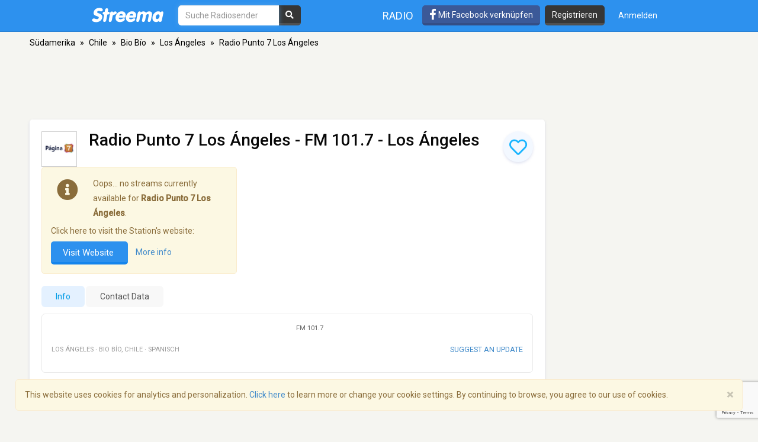

--- FILE ---
content_type: text/html; charset=utf-8
request_url: https://www.google.com/recaptcha/api2/anchor?ar=1&k=6LeCbKwfAAAAAGXbwG-wyQhhz9dxlXuTdtc_oCwI&co=aHR0cHM6Ly9kZS5zdHJlZW1hLmNvbTo0NDM.&hl=en&v=PoyoqOPhxBO7pBk68S4YbpHZ&size=invisible&anchor-ms=20000&execute-ms=30000&cb=vnx7i4iyi0vp
body_size: 48802
content:
<!DOCTYPE HTML><html dir="ltr" lang="en"><head><meta http-equiv="Content-Type" content="text/html; charset=UTF-8">
<meta http-equiv="X-UA-Compatible" content="IE=edge">
<title>reCAPTCHA</title>
<style type="text/css">
/* cyrillic-ext */
@font-face {
  font-family: 'Roboto';
  font-style: normal;
  font-weight: 400;
  font-stretch: 100%;
  src: url(//fonts.gstatic.com/s/roboto/v48/KFO7CnqEu92Fr1ME7kSn66aGLdTylUAMa3GUBHMdazTgWw.woff2) format('woff2');
  unicode-range: U+0460-052F, U+1C80-1C8A, U+20B4, U+2DE0-2DFF, U+A640-A69F, U+FE2E-FE2F;
}
/* cyrillic */
@font-face {
  font-family: 'Roboto';
  font-style: normal;
  font-weight: 400;
  font-stretch: 100%;
  src: url(//fonts.gstatic.com/s/roboto/v48/KFO7CnqEu92Fr1ME7kSn66aGLdTylUAMa3iUBHMdazTgWw.woff2) format('woff2');
  unicode-range: U+0301, U+0400-045F, U+0490-0491, U+04B0-04B1, U+2116;
}
/* greek-ext */
@font-face {
  font-family: 'Roboto';
  font-style: normal;
  font-weight: 400;
  font-stretch: 100%;
  src: url(//fonts.gstatic.com/s/roboto/v48/KFO7CnqEu92Fr1ME7kSn66aGLdTylUAMa3CUBHMdazTgWw.woff2) format('woff2');
  unicode-range: U+1F00-1FFF;
}
/* greek */
@font-face {
  font-family: 'Roboto';
  font-style: normal;
  font-weight: 400;
  font-stretch: 100%;
  src: url(//fonts.gstatic.com/s/roboto/v48/KFO7CnqEu92Fr1ME7kSn66aGLdTylUAMa3-UBHMdazTgWw.woff2) format('woff2');
  unicode-range: U+0370-0377, U+037A-037F, U+0384-038A, U+038C, U+038E-03A1, U+03A3-03FF;
}
/* math */
@font-face {
  font-family: 'Roboto';
  font-style: normal;
  font-weight: 400;
  font-stretch: 100%;
  src: url(//fonts.gstatic.com/s/roboto/v48/KFO7CnqEu92Fr1ME7kSn66aGLdTylUAMawCUBHMdazTgWw.woff2) format('woff2');
  unicode-range: U+0302-0303, U+0305, U+0307-0308, U+0310, U+0312, U+0315, U+031A, U+0326-0327, U+032C, U+032F-0330, U+0332-0333, U+0338, U+033A, U+0346, U+034D, U+0391-03A1, U+03A3-03A9, U+03B1-03C9, U+03D1, U+03D5-03D6, U+03F0-03F1, U+03F4-03F5, U+2016-2017, U+2034-2038, U+203C, U+2040, U+2043, U+2047, U+2050, U+2057, U+205F, U+2070-2071, U+2074-208E, U+2090-209C, U+20D0-20DC, U+20E1, U+20E5-20EF, U+2100-2112, U+2114-2115, U+2117-2121, U+2123-214F, U+2190, U+2192, U+2194-21AE, U+21B0-21E5, U+21F1-21F2, U+21F4-2211, U+2213-2214, U+2216-22FF, U+2308-230B, U+2310, U+2319, U+231C-2321, U+2336-237A, U+237C, U+2395, U+239B-23B7, U+23D0, U+23DC-23E1, U+2474-2475, U+25AF, U+25B3, U+25B7, U+25BD, U+25C1, U+25CA, U+25CC, U+25FB, U+266D-266F, U+27C0-27FF, U+2900-2AFF, U+2B0E-2B11, U+2B30-2B4C, U+2BFE, U+3030, U+FF5B, U+FF5D, U+1D400-1D7FF, U+1EE00-1EEFF;
}
/* symbols */
@font-face {
  font-family: 'Roboto';
  font-style: normal;
  font-weight: 400;
  font-stretch: 100%;
  src: url(//fonts.gstatic.com/s/roboto/v48/KFO7CnqEu92Fr1ME7kSn66aGLdTylUAMaxKUBHMdazTgWw.woff2) format('woff2');
  unicode-range: U+0001-000C, U+000E-001F, U+007F-009F, U+20DD-20E0, U+20E2-20E4, U+2150-218F, U+2190, U+2192, U+2194-2199, U+21AF, U+21E6-21F0, U+21F3, U+2218-2219, U+2299, U+22C4-22C6, U+2300-243F, U+2440-244A, U+2460-24FF, U+25A0-27BF, U+2800-28FF, U+2921-2922, U+2981, U+29BF, U+29EB, U+2B00-2BFF, U+4DC0-4DFF, U+FFF9-FFFB, U+10140-1018E, U+10190-1019C, U+101A0, U+101D0-101FD, U+102E0-102FB, U+10E60-10E7E, U+1D2C0-1D2D3, U+1D2E0-1D37F, U+1F000-1F0FF, U+1F100-1F1AD, U+1F1E6-1F1FF, U+1F30D-1F30F, U+1F315, U+1F31C, U+1F31E, U+1F320-1F32C, U+1F336, U+1F378, U+1F37D, U+1F382, U+1F393-1F39F, U+1F3A7-1F3A8, U+1F3AC-1F3AF, U+1F3C2, U+1F3C4-1F3C6, U+1F3CA-1F3CE, U+1F3D4-1F3E0, U+1F3ED, U+1F3F1-1F3F3, U+1F3F5-1F3F7, U+1F408, U+1F415, U+1F41F, U+1F426, U+1F43F, U+1F441-1F442, U+1F444, U+1F446-1F449, U+1F44C-1F44E, U+1F453, U+1F46A, U+1F47D, U+1F4A3, U+1F4B0, U+1F4B3, U+1F4B9, U+1F4BB, U+1F4BF, U+1F4C8-1F4CB, U+1F4D6, U+1F4DA, U+1F4DF, U+1F4E3-1F4E6, U+1F4EA-1F4ED, U+1F4F7, U+1F4F9-1F4FB, U+1F4FD-1F4FE, U+1F503, U+1F507-1F50B, U+1F50D, U+1F512-1F513, U+1F53E-1F54A, U+1F54F-1F5FA, U+1F610, U+1F650-1F67F, U+1F687, U+1F68D, U+1F691, U+1F694, U+1F698, U+1F6AD, U+1F6B2, U+1F6B9-1F6BA, U+1F6BC, U+1F6C6-1F6CF, U+1F6D3-1F6D7, U+1F6E0-1F6EA, U+1F6F0-1F6F3, U+1F6F7-1F6FC, U+1F700-1F7FF, U+1F800-1F80B, U+1F810-1F847, U+1F850-1F859, U+1F860-1F887, U+1F890-1F8AD, U+1F8B0-1F8BB, U+1F8C0-1F8C1, U+1F900-1F90B, U+1F93B, U+1F946, U+1F984, U+1F996, U+1F9E9, U+1FA00-1FA6F, U+1FA70-1FA7C, U+1FA80-1FA89, U+1FA8F-1FAC6, U+1FACE-1FADC, U+1FADF-1FAE9, U+1FAF0-1FAF8, U+1FB00-1FBFF;
}
/* vietnamese */
@font-face {
  font-family: 'Roboto';
  font-style: normal;
  font-weight: 400;
  font-stretch: 100%;
  src: url(//fonts.gstatic.com/s/roboto/v48/KFO7CnqEu92Fr1ME7kSn66aGLdTylUAMa3OUBHMdazTgWw.woff2) format('woff2');
  unicode-range: U+0102-0103, U+0110-0111, U+0128-0129, U+0168-0169, U+01A0-01A1, U+01AF-01B0, U+0300-0301, U+0303-0304, U+0308-0309, U+0323, U+0329, U+1EA0-1EF9, U+20AB;
}
/* latin-ext */
@font-face {
  font-family: 'Roboto';
  font-style: normal;
  font-weight: 400;
  font-stretch: 100%;
  src: url(//fonts.gstatic.com/s/roboto/v48/KFO7CnqEu92Fr1ME7kSn66aGLdTylUAMa3KUBHMdazTgWw.woff2) format('woff2');
  unicode-range: U+0100-02BA, U+02BD-02C5, U+02C7-02CC, U+02CE-02D7, U+02DD-02FF, U+0304, U+0308, U+0329, U+1D00-1DBF, U+1E00-1E9F, U+1EF2-1EFF, U+2020, U+20A0-20AB, U+20AD-20C0, U+2113, U+2C60-2C7F, U+A720-A7FF;
}
/* latin */
@font-face {
  font-family: 'Roboto';
  font-style: normal;
  font-weight: 400;
  font-stretch: 100%;
  src: url(//fonts.gstatic.com/s/roboto/v48/KFO7CnqEu92Fr1ME7kSn66aGLdTylUAMa3yUBHMdazQ.woff2) format('woff2');
  unicode-range: U+0000-00FF, U+0131, U+0152-0153, U+02BB-02BC, U+02C6, U+02DA, U+02DC, U+0304, U+0308, U+0329, U+2000-206F, U+20AC, U+2122, U+2191, U+2193, U+2212, U+2215, U+FEFF, U+FFFD;
}
/* cyrillic-ext */
@font-face {
  font-family: 'Roboto';
  font-style: normal;
  font-weight: 500;
  font-stretch: 100%;
  src: url(//fonts.gstatic.com/s/roboto/v48/KFO7CnqEu92Fr1ME7kSn66aGLdTylUAMa3GUBHMdazTgWw.woff2) format('woff2');
  unicode-range: U+0460-052F, U+1C80-1C8A, U+20B4, U+2DE0-2DFF, U+A640-A69F, U+FE2E-FE2F;
}
/* cyrillic */
@font-face {
  font-family: 'Roboto';
  font-style: normal;
  font-weight: 500;
  font-stretch: 100%;
  src: url(//fonts.gstatic.com/s/roboto/v48/KFO7CnqEu92Fr1ME7kSn66aGLdTylUAMa3iUBHMdazTgWw.woff2) format('woff2');
  unicode-range: U+0301, U+0400-045F, U+0490-0491, U+04B0-04B1, U+2116;
}
/* greek-ext */
@font-face {
  font-family: 'Roboto';
  font-style: normal;
  font-weight: 500;
  font-stretch: 100%;
  src: url(//fonts.gstatic.com/s/roboto/v48/KFO7CnqEu92Fr1ME7kSn66aGLdTylUAMa3CUBHMdazTgWw.woff2) format('woff2');
  unicode-range: U+1F00-1FFF;
}
/* greek */
@font-face {
  font-family: 'Roboto';
  font-style: normal;
  font-weight: 500;
  font-stretch: 100%;
  src: url(//fonts.gstatic.com/s/roboto/v48/KFO7CnqEu92Fr1ME7kSn66aGLdTylUAMa3-UBHMdazTgWw.woff2) format('woff2');
  unicode-range: U+0370-0377, U+037A-037F, U+0384-038A, U+038C, U+038E-03A1, U+03A3-03FF;
}
/* math */
@font-face {
  font-family: 'Roboto';
  font-style: normal;
  font-weight: 500;
  font-stretch: 100%;
  src: url(//fonts.gstatic.com/s/roboto/v48/KFO7CnqEu92Fr1ME7kSn66aGLdTylUAMawCUBHMdazTgWw.woff2) format('woff2');
  unicode-range: U+0302-0303, U+0305, U+0307-0308, U+0310, U+0312, U+0315, U+031A, U+0326-0327, U+032C, U+032F-0330, U+0332-0333, U+0338, U+033A, U+0346, U+034D, U+0391-03A1, U+03A3-03A9, U+03B1-03C9, U+03D1, U+03D5-03D6, U+03F0-03F1, U+03F4-03F5, U+2016-2017, U+2034-2038, U+203C, U+2040, U+2043, U+2047, U+2050, U+2057, U+205F, U+2070-2071, U+2074-208E, U+2090-209C, U+20D0-20DC, U+20E1, U+20E5-20EF, U+2100-2112, U+2114-2115, U+2117-2121, U+2123-214F, U+2190, U+2192, U+2194-21AE, U+21B0-21E5, U+21F1-21F2, U+21F4-2211, U+2213-2214, U+2216-22FF, U+2308-230B, U+2310, U+2319, U+231C-2321, U+2336-237A, U+237C, U+2395, U+239B-23B7, U+23D0, U+23DC-23E1, U+2474-2475, U+25AF, U+25B3, U+25B7, U+25BD, U+25C1, U+25CA, U+25CC, U+25FB, U+266D-266F, U+27C0-27FF, U+2900-2AFF, U+2B0E-2B11, U+2B30-2B4C, U+2BFE, U+3030, U+FF5B, U+FF5D, U+1D400-1D7FF, U+1EE00-1EEFF;
}
/* symbols */
@font-face {
  font-family: 'Roboto';
  font-style: normal;
  font-weight: 500;
  font-stretch: 100%;
  src: url(//fonts.gstatic.com/s/roboto/v48/KFO7CnqEu92Fr1ME7kSn66aGLdTylUAMaxKUBHMdazTgWw.woff2) format('woff2');
  unicode-range: U+0001-000C, U+000E-001F, U+007F-009F, U+20DD-20E0, U+20E2-20E4, U+2150-218F, U+2190, U+2192, U+2194-2199, U+21AF, U+21E6-21F0, U+21F3, U+2218-2219, U+2299, U+22C4-22C6, U+2300-243F, U+2440-244A, U+2460-24FF, U+25A0-27BF, U+2800-28FF, U+2921-2922, U+2981, U+29BF, U+29EB, U+2B00-2BFF, U+4DC0-4DFF, U+FFF9-FFFB, U+10140-1018E, U+10190-1019C, U+101A0, U+101D0-101FD, U+102E0-102FB, U+10E60-10E7E, U+1D2C0-1D2D3, U+1D2E0-1D37F, U+1F000-1F0FF, U+1F100-1F1AD, U+1F1E6-1F1FF, U+1F30D-1F30F, U+1F315, U+1F31C, U+1F31E, U+1F320-1F32C, U+1F336, U+1F378, U+1F37D, U+1F382, U+1F393-1F39F, U+1F3A7-1F3A8, U+1F3AC-1F3AF, U+1F3C2, U+1F3C4-1F3C6, U+1F3CA-1F3CE, U+1F3D4-1F3E0, U+1F3ED, U+1F3F1-1F3F3, U+1F3F5-1F3F7, U+1F408, U+1F415, U+1F41F, U+1F426, U+1F43F, U+1F441-1F442, U+1F444, U+1F446-1F449, U+1F44C-1F44E, U+1F453, U+1F46A, U+1F47D, U+1F4A3, U+1F4B0, U+1F4B3, U+1F4B9, U+1F4BB, U+1F4BF, U+1F4C8-1F4CB, U+1F4D6, U+1F4DA, U+1F4DF, U+1F4E3-1F4E6, U+1F4EA-1F4ED, U+1F4F7, U+1F4F9-1F4FB, U+1F4FD-1F4FE, U+1F503, U+1F507-1F50B, U+1F50D, U+1F512-1F513, U+1F53E-1F54A, U+1F54F-1F5FA, U+1F610, U+1F650-1F67F, U+1F687, U+1F68D, U+1F691, U+1F694, U+1F698, U+1F6AD, U+1F6B2, U+1F6B9-1F6BA, U+1F6BC, U+1F6C6-1F6CF, U+1F6D3-1F6D7, U+1F6E0-1F6EA, U+1F6F0-1F6F3, U+1F6F7-1F6FC, U+1F700-1F7FF, U+1F800-1F80B, U+1F810-1F847, U+1F850-1F859, U+1F860-1F887, U+1F890-1F8AD, U+1F8B0-1F8BB, U+1F8C0-1F8C1, U+1F900-1F90B, U+1F93B, U+1F946, U+1F984, U+1F996, U+1F9E9, U+1FA00-1FA6F, U+1FA70-1FA7C, U+1FA80-1FA89, U+1FA8F-1FAC6, U+1FACE-1FADC, U+1FADF-1FAE9, U+1FAF0-1FAF8, U+1FB00-1FBFF;
}
/* vietnamese */
@font-face {
  font-family: 'Roboto';
  font-style: normal;
  font-weight: 500;
  font-stretch: 100%;
  src: url(//fonts.gstatic.com/s/roboto/v48/KFO7CnqEu92Fr1ME7kSn66aGLdTylUAMa3OUBHMdazTgWw.woff2) format('woff2');
  unicode-range: U+0102-0103, U+0110-0111, U+0128-0129, U+0168-0169, U+01A0-01A1, U+01AF-01B0, U+0300-0301, U+0303-0304, U+0308-0309, U+0323, U+0329, U+1EA0-1EF9, U+20AB;
}
/* latin-ext */
@font-face {
  font-family: 'Roboto';
  font-style: normal;
  font-weight: 500;
  font-stretch: 100%;
  src: url(//fonts.gstatic.com/s/roboto/v48/KFO7CnqEu92Fr1ME7kSn66aGLdTylUAMa3KUBHMdazTgWw.woff2) format('woff2');
  unicode-range: U+0100-02BA, U+02BD-02C5, U+02C7-02CC, U+02CE-02D7, U+02DD-02FF, U+0304, U+0308, U+0329, U+1D00-1DBF, U+1E00-1E9F, U+1EF2-1EFF, U+2020, U+20A0-20AB, U+20AD-20C0, U+2113, U+2C60-2C7F, U+A720-A7FF;
}
/* latin */
@font-face {
  font-family: 'Roboto';
  font-style: normal;
  font-weight: 500;
  font-stretch: 100%;
  src: url(//fonts.gstatic.com/s/roboto/v48/KFO7CnqEu92Fr1ME7kSn66aGLdTylUAMa3yUBHMdazQ.woff2) format('woff2');
  unicode-range: U+0000-00FF, U+0131, U+0152-0153, U+02BB-02BC, U+02C6, U+02DA, U+02DC, U+0304, U+0308, U+0329, U+2000-206F, U+20AC, U+2122, U+2191, U+2193, U+2212, U+2215, U+FEFF, U+FFFD;
}
/* cyrillic-ext */
@font-face {
  font-family: 'Roboto';
  font-style: normal;
  font-weight: 900;
  font-stretch: 100%;
  src: url(//fonts.gstatic.com/s/roboto/v48/KFO7CnqEu92Fr1ME7kSn66aGLdTylUAMa3GUBHMdazTgWw.woff2) format('woff2');
  unicode-range: U+0460-052F, U+1C80-1C8A, U+20B4, U+2DE0-2DFF, U+A640-A69F, U+FE2E-FE2F;
}
/* cyrillic */
@font-face {
  font-family: 'Roboto';
  font-style: normal;
  font-weight: 900;
  font-stretch: 100%;
  src: url(//fonts.gstatic.com/s/roboto/v48/KFO7CnqEu92Fr1ME7kSn66aGLdTylUAMa3iUBHMdazTgWw.woff2) format('woff2');
  unicode-range: U+0301, U+0400-045F, U+0490-0491, U+04B0-04B1, U+2116;
}
/* greek-ext */
@font-face {
  font-family: 'Roboto';
  font-style: normal;
  font-weight: 900;
  font-stretch: 100%;
  src: url(//fonts.gstatic.com/s/roboto/v48/KFO7CnqEu92Fr1ME7kSn66aGLdTylUAMa3CUBHMdazTgWw.woff2) format('woff2');
  unicode-range: U+1F00-1FFF;
}
/* greek */
@font-face {
  font-family: 'Roboto';
  font-style: normal;
  font-weight: 900;
  font-stretch: 100%;
  src: url(//fonts.gstatic.com/s/roboto/v48/KFO7CnqEu92Fr1ME7kSn66aGLdTylUAMa3-UBHMdazTgWw.woff2) format('woff2');
  unicode-range: U+0370-0377, U+037A-037F, U+0384-038A, U+038C, U+038E-03A1, U+03A3-03FF;
}
/* math */
@font-face {
  font-family: 'Roboto';
  font-style: normal;
  font-weight: 900;
  font-stretch: 100%;
  src: url(//fonts.gstatic.com/s/roboto/v48/KFO7CnqEu92Fr1ME7kSn66aGLdTylUAMawCUBHMdazTgWw.woff2) format('woff2');
  unicode-range: U+0302-0303, U+0305, U+0307-0308, U+0310, U+0312, U+0315, U+031A, U+0326-0327, U+032C, U+032F-0330, U+0332-0333, U+0338, U+033A, U+0346, U+034D, U+0391-03A1, U+03A3-03A9, U+03B1-03C9, U+03D1, U+03D5-03D6, U+03F0-03F1, U+03F4-03F5, U+2016-2017, U+2034-2038, U+203C, U+2040, U+2043, U+2047, U+2050, U+2057, U+205F, U+2070-2071, U+2074-208E, U+2090-209C, U+20D0-20DC, U+20E1, U+20E5-20EF, U+2100-2112, U+2114-2115, U+2117-2121, U+2123-214F, U+2190, U+2192, U+2194-21AE, U+21B0-21E5, U+21F1-21F2, U+21F4-2211, U+2213-2214, U+2216-22FF, U+2308-230B, U+2310, U+2319, U+231C-2321, U+2336-237A, U+237C, U+2395, U+239B-23B7, U+23D0, U+23DC-23E1, U+2474-2475, U+25AF, U+25B3, U+25B7, U+25BD, U+25C1, U+25CA, U+25CC, U+25FB, U+266D-266F, U+27C0-27FF, U+2900-2AFF, U+2B0E-2B11, U+2B30-2B4C, U+2BFE, U+3030, U+FF5B, U+FF5D, U+1D400-1D7FF, U+1EE00-1EEFF;
}
/* symbols */
@font-face {
  font-family: 'Roboto';
  font-style: normal;
  font-weight: 900;
  font-stretch: 100%;
  src: url(//fonts.gstatic.com/s/roboto/v48/KFO7CnqEu92Fr1ME7kSn66aGLdTylUAMaxKUBHMdazTgWw.woff2) format('woff2');
  unicode-range: U+0001-000C, U+000E-001F, U+007F-009F, U+20DD-20E0, U+20E2-20E4, U+2150-218F, U+2190, U+2192, U+2194-2199, U+21AF, U+21E6-21F0, U+21F3, U+2218-2219, U+2299, U+22C4-22C6, U+2300-243F, U+2440-244A, U+2460-24FF, U+25A0-27BF, U+2800-28FF, U+2921-2922, U+2981, U+29BF, U+29EB, U+2B00-2BFF, U+4DC0-4DFF, U+FFF9-FFFB, U+10140-1018E, U+10190-1019C, U+101A0, U+101D0-101FD, U+102E0-102FB, U+10E60-10E7E, U+1D2C0-1D2D3, U+1D2E0-1D37F, U+1F000-1F0FF, U+1F100-1F1AD, U+1F1E6-1F1FF, U+1F30D-1F30F, U+1F315, U+1F31C, U+1F31E, U+1F320-1F32C, U+1F336, U+1F378, U+1F37D, U+1F382, U+1F393-1F39F, U+1F3A7-1F3A8, U+1F3AC-1F3AF, U+1F3C2, U+1F3C4-1F3C6, U+1F3CA-1F3CE, U+1F3D4-1F3E0, U+1F3ED, U+1F3F1-1F3F3, U+1F3F5-1F3F7, U+1F408, U+1F415, U+1F41F, U+1F426, U+1F43F, U+1F441-1F442, U+1F444, U+1F446-1F449, U+1F44C-1F44E, U+1F453, U+1F46A, U+1F47D, U+1F4A3, U+1F4B0, U+1F4B3, U+1F4B9, U+1F4BB, U+1F4BF, U+1F4C8-1F4CB, U+1F4D6, U+1F4DA, U+1F4DF, U+1F4E3-1F4E6, U+1F4EA-1F4ED, U+1F4F7, U+1F4F9-1F4FB, U+1F4FD-1F4FE, U+1F503, U+1F507-1F50B, U+1F50D, U+1F512-1F513, U+1F53E-1F54A, U+1F54F-1F5FA, U+1F610, U+1F650-1F67F, U+1F687, U+1F68D, U+1F691, U+1F694, U+1F698, U+1F6AD, U+1F6B2, U+1F6B9-1F6BA, U+1F6BC, U+1F6C6-1F6CF, U+1F6D3-1F6D7, U+1F6E0-1F6EA, U+1F6F0-1F6F3, U+1F6F7-1F6FC, U+1F700-1F7FF, U+1F800-1F80B, U+1F810-1F847, U+1F850-1F859, U+1F860-1F887, U+1F890-1F8AD, U+1F8B0-1F8BB, U+1F8C0-1F8C1, U+1F900-1F90B, U+1F93B, U+1F946, U+1F984, U+1F996, U+1F9E9, U+1FA00-1FA6F, U+1FA70-1FA7C, U+1FA80-1FA89, U+1FA8F-1FAC6, U+1FACE-1FADC, U+1FADF-1FAE9, U+1FAF0-1FAF8, U+1FB00-1FBFF;
}
/* vietnamese */
@font-face {
  font-family: 'Roboto';
  font-style: normal;
  font-weight: 900;
  font-stretch: 100%;
  src: url(//fonts.gstatic.com/s/roboto/v48/KFO7CnqEu92Fr1ME7kSn66aGLdTylUAMa3OUBHMdazTgWw.woff2) format('woff2');
  unicode-range: U+0102-0103, U+0110-0111, U+0128-0129, U+0168-0169, U+01A0-01A1, U+01AF-01B0, U+0300-0301, U+0303-0304, U+0308-0309, U+0323, U+0329, U+1EA0-1EF9, U+20AB;
}
/* latin-ext */
@font-face {
  font-family: 'Roboto';
  font-style: normal;
  font-weight: 900;
  font-stretch: 100%;
  src: url(//fonts.gstatic.com/s/roboto/v48/KFO7CnqEu92Fr1ME7kSn66aGLdTylUAMa3KUBHMdazTgWw.woff2) format('woff2');
  unicode-range: U+0100-02BA, U+02BD-02C5, U+02C7-02CC, U+02CE-02D7, U+02DD-02FF, U+0304, U+0308, U+0329, U+1D00-1DBF, U+1E00-1E9F, U+1EF2-1EFF, U+2020, U+20A0-20AB, U+20AD-20C0, U+2113, U+2C60-2C7F, U+A720-A7FF;
}
/* latin */
@font-face {
  font-family: 'Roboto';
  font-style: normal;
  font-weight: 900;
  font-stretch: 100%;
  src: url(//fonts.gstatic.com/s/roboto/v48/KFO7CnqEu92Fr1ME7kSn66aGLdTylUAMa3yUBHMdazQ.woff2) format('woff2');
  unicode-range: U+0000-00FF, U+0131, U+0152-0153, U+02BB-02BC, U+02C6, U+02DA, U+02DC, U+0304, U+0308, U+0329, U+2000-206F, U+20AC, U+2122, U+2191, U+2193, U+2212, U+2215, U+FEFF, U+FFFD;
}

</style>
<link rel="stylesheet" type="text/css" href="https://www.gstatic.com/recaptcha/releases/PoyoqOPhxBO7pBk68S4YbpHZ/styles__ltr.css">
<script nonce="xE1tqP9WBrJ1SMbgQRvBjw" type="text/javascript">window['__recaptcha_api'] = 'https://www.google.com/recaptcha/api2/';</script>
<script type="text/javascript" src="https://www.gstatic.com/recaptcha/releases/PoyoqOPhxBO7pBk68S4YbpHZ/recaptcha__en.js" nonce="xE1tqP9WBrJ1SMbgQRvBjw">
      
    </script></head>
<body><div id="rc-anchor-alert" class="rc-anchor-alert"></div>
<input type="hidden" id="recaptcha-token" value="[base64]">
<script type="text/javascript" nonce="xE1tqP9WBrJ1SMbgQRvBjw">
      recaptcha.anchor.Main.init("[\x22ainput\x22,[\x22bgdata\x22,\x22\x22,\[base64]/[base64]/[base64]/bmV3IHJbeF0oY1swXSk6RT09Mj9uZXcgclt4XShjWzBdLGNbMV0pOkU9PTM/bmV3IHJbeF0oY1swXSxjWzFdLGNbMl0pOkU9PTQ/[base64]/[base64]/[base64]/[base64]/[base64]/[base64]/[base64]/[base64]\x22,\[base64]\\u003d\x22,\x22QylxwrFaw5NUAsKVasKAdTguIAHDksKYZhkhwp8Rw6VhAsORXlAYwonDoy5Ow7vCtVpKwq/CpMKxahNSa3kCKwsbwpzDpMODwoJYwrzDnEjDn8KsAMKzNl3DqcKqZMKewr3CrAPCocOpTcKoQl7CtyDDpMOBKjPClBTDl8KJW8KQA0shRnJXKFPCtMKTw5sJwoFiMDd1w6fCj8Kow6LDs8K+w6bCpjEtHMOfIQnDuhhZw4/CoMOrUsONwrPDpxDDgcKvwpBmEcKewpPDscOpaxwMZcKtw5vConc/c1xkw7DDtsKOw4Mwby3Cv8KRw7fDuMK4wpTClC8Iw4xcw67Dkx/DiMO4bEhxOmE7w7VaccKBw4VqcH/DvcKMwonDt1A7EcKKJsKfw7Udw6Z3CcKcF17DiBMRYcOAw6h0wo0Tc214wpM3f03CojrDs8KCw5VyOMK5enTDpcOyw4PCtS/[base64]/[base64]/DqcKZOUVFQsOjOMKNwrDCqD/ChAkVKnNCwp3ChUXDmFbDnX5GPwVAw6bCq1HDocOkw7oxw5pZdWd6w4EWDW1PIMORw50ew6EBw6Nhwq7DvMKbw7LDqgbDsAXDhsKWZExLXnLCo8OSwr/CunDDhzNcdyjDj8O7ZMOiw7JsT8Kqw6vDoMKEFMKrcMOiwoo2w4x4w6lcwqPCgmHCllolXsKRw5NYw5gJJG5vwpwswqDDssK+w6PDplF6bMKhw4fCqWFrwq7Do8O5aMORUnXCry/DjCvCm8KbTk/DtsOYaMORw6BVTQIVahHDr8O6fi7DmnYoPDtVJUzCoUnDvcKxEsOEHMKTW0LDhijCgDHDvEtPwpgtWcOGY8OvwqzCnkUuV3jCq8KEKCVRw6huwqoYw6UgTiEuwqwpOW/[base64]/I8KOTzPDqsOuUcKOwpUrwp3DvRnDlSBzEiceDlfDpcOMI3nDv8OnDMK0E0luGcK4w5xJbsKaw5V2w7/Djz/DmcK0Z0/CtTDDlAHDnMKGw5dRUcOXwp/[base64]/[base64]/Ck8Oyw6zCj8OYw7bCi1zDjcKEw7BQND3ClQvCkcKCdcOuw4DDmX4Cw43DnzYtwpbDmVTCqikhXMO/wqIcw7YTw7fCt8Ovw5jCmW54WQ7DncO8aGlRYMKJw4NlHyvCusOJwqPDqDVVw7Y+QX0TwpAuw5TCpsOfwrk/[base64]/ChilCw7bDli80w5fCiR/[base64]/[base64]/Cv8K0w63CmsOfDsO8F8KnJwJtQT7CisKzEjzDncKHw4/[base64]/Clx3DpMKvw5vCk8OPDsOQwqUDZMK9ecKYOsK5LcOPw70+w5wzw7TDj8KcwpBpOcKEw4bDmChMesKFw6R/woYow5p9w49vTMKoB8O1H8KvAzkMUzFAVQvDtl/[base64]/DmivDrQrDmMKaKX9dw5XDkcOAwrrCoAbCvsK4WsO7w6tHwqAyUzZxXsKAw63Dn8KswrLChcK3PsOSbgzCnyF/[base64]/CmAgSwpNHecK+wpvDgsKow4TCjSI0wp4ENMKRwrDCksOKdX00wqMsN8KwIsK7w7wEVD/DgVkMw7TCi8KfUHQUQHjCkMKUOMOgwofDj8KcFMKew4ciO8OBUg3Dn1XDmcK+SMOew73CgcOcwpxycXkMw7l1bDHDj8OQwr1lOQzDgxTCsMKDwo5lWT0gw4jCvCMrwoA6BALDgsOXwprCs2xKw5NOwp/CohLDggN5w5nDpDDDmMKrw6cSVMKWwo3Dp2rDik/ClsKiwpgEVUE6w5c6w7QKbcOUWsOcwrbCh1nClmHCpMKpcghWc8KhwpLCrMOWwq7DhcKceSoaVVrClTbDrcKnYHYNesOxasOzw4fDpMObM8Kdw6BXYMKJw71aFsOHw7LDhgphw7nDnMK3YcOdw4cewqB6w7vCm8OuDcK9wq9Hw4/[base64]/DiGTCrjhfwqPDuMOvw687w53DqC5Ow6DCjMKiSMOwPSUVClUlw5DDvRDCmFVrThzDn8OPVcKcw5I1w4RxEcK7wpTDsxrDpT98w74vQcOvesKqwp/[base64]/[base64]/CkcKmOMOlLxvCrMKnwqdjbArCjsK0Vm17wqIxd8OBw4pjw4/CnFnDlwnChznDn8OoO8Kwwp7DoDzCj8KFwpnDoW9TbcK2J8K5w4fDsUfDmcKGesOKw5fChMOmO0Npw4/CgibDmUnDu2pJBcKkdnRuHsKJw5jCq8KEbEbCoCLDngHCg8KFw5MuwrwXe8Ojw5TDs8Oow4glw4RHJ8OUNGx3wqoLVlzDhcKGCcOiwoTCtSQJQTXDhhjDhMKsw7LChsOvwpTDsBgAw5/DvkTCh8K3w6MRwqLCnxJKV8KZCcKyw6XDvsOALwvCtFBZw5bCs8OZwqhVw4TDqFzDp8KVdx81LDcAVikWXcKjwpLCnH1NdMOZw6U+RMKwb07DvsO8wpnDncONwqJNQVkOESkTc003c8Oaw6R9Oh/DlcKCOMOaw6cEdlnDvyHCrnDCscKEwqXDn35BVE8Gw5tsNDbDiCduwoc6RMKAw5fDgWLClMOWw4NPwrDCm8KHQsK2YWHCgMOQw5bDh8OycMOfw6LCucKBwoQVwoIUwp5Dwq3ClcOew7QjwqnDtMOYw4nCjAEZOsOiRsKjcm/[base64]/w67DkMOPTWTCn8K0PkogAsKiJwHCgx3DsMOHTD7CpgVpLcKBw73Dm8K8aMO0wpzCrSx9wq0wwpZpEnvCvsODNcK3wpsMIW5GLC1CDMOfAyphViLDoxtHAB5RwrHCrwnCrsOOw5fDgMOsw74eLh/[base64]/DnjvCpsOsFcK/w4Y2LUUIwqvCuEttT1vCkwkBFUMWw6wiw4PDp8Oxw5NSDDM1GA0Ewq3DkB3CsWQ1PcKODjfDpMO4QxPCoDvDt8KfXjxeYMKaw7TCnkMvw5rCs8O/[base64]/[base64]/ChsOOwpTDn11tUUTCj8O3w6vCrMOywpnDuw5IwpbDtcOQwpJKw5xyw7ZWEHcpwpzDrcKULCjCgMOXWB3DjnTDjMOKH2xAwpgJw4sbwpR9w43CgFhUwocYcsKtw64qw6DDkVhGHsOlwqzDtMK/P8KwUlcodXBEdxTCoMK8YsOVG8Kpw58JTsKzAcOLfMObNsKRwqnDogbDvzovTlnDtMOFVxrDgsO1wobChMOwdBHDrcO1WAVaVHHDoXlHwrDCkMK1aMOfeMODw6LDqCPCsW5Dw4LDmsK2JgfDm1kgQyXCk1tQBTJTcWXCp3ICwrwqwq8/WTMCwoV2OMKTQ8KuJsKJwpPCkcKTw7zCvXjCtW1Kw6lywq8VDAjDhw/Cj0VyNcKzw4RxQHXCjMKOV8KYOMOSW8OrNsORw7/[base64]/DocOwRB1Xw6fCiFfCjj/[base64]/DsGl/w6YNH8OnbGvDhiNQw4Juemt3wojCsmdZA8KhTsKMIMKhS8KWex/CkQTDm8OiEsKEPCnCh0PChsKuUcOnwqRNX8KODsKKw7fDo8KjwrIVNMKTwoXCpz/CtMOdwovDr8OkAUwmEwLDo0LDuzAgKMKVFCPCt8Khw607aglTw4bCqsOzSzzDoSVWw7jCtQkCVsK8bsKCw6htwoZGcwgIwpHCoyXCmcK4DWoVXRwBO0HCtcOWVCTDuTjCiWMWWMOww73CqcKDKiNmwpw/wqLCsTYZc2rCoRAHwqNBwrQjVG4iK8OWwqHCvcKLwr8tw7rDt8Kudy3Du8ONwpxdwobCv1LCh8ONOibCmcO1w5Now7oAwr7CocKpw4U5w7fCsk/[base64]/[base64]/DrcKLwo0Yw6LCq8K/wqPDrEcrw7zCnsOfIMO1G8OCBcOAQMONwrBVwrHCvMOuw7nCoMO4w7PDi8OIecKHw49+w5BwIMOJw6MgwoHDiB83T04Sw71Twr8vNQR2cMO/[base64]/asK/wqPCi8KeG8OEa8O/wo/Cn8KnMVvCoW/DsF/CpcKWw759AhlZP8OJw78zMsKMw6/Dq8OOTm/[base64]/w6ckwoIZdMKxJsOGUDQQLsOww6TChwRIdmTDgsOTcCl2H8KbTAcSwrVdC3fDncKRHMOlWzvCvVvCvU0FFsObwoAaeSgKf37DnsO/O1/[base64]/[base64]/[base64]/DqTjDpcO1XyJfMMO0McK/GEoPw758wp5iw6E9wqhqwo7ClivDmsO7AMKWw7ZqwprCusK/UcOQw6LDtkotFRbDhzbDncKSA8KETMOoEjkWw4YPw57CkXw4wqDCo0ZPUsOoMHfCtsOgC8O9ZXsUHcOHw4EIw448w6XDuS3DnxlFw4U2fkPCrcOhw5TDtMKdwogtNRwrw49VwrjDusO6w7Ujwqkdwo7Cv0c/w4tNw5Ncw44Iw45cw7rDmMKwBXPCoH5xwoNHdAA2wrzCgcOOAsKPLGXDlsKQdsKEw6DDp8OPL8KFw4HCg8OzwpVlw5MJccKiw6MFwogrDWNha09QBMKqYlzCpsKgVMOgLcK8wrUPw6VfFwQlTsOyworDiQ8vPcKZw4HCvMOqwp3DqBkowo3CoUBswqAUw5YFw6/[base64]/DtFfDmMO/EhzCjHLDmcK/w6kKwrzDixFSwpLDrsKdRcKif1FleX8Mw4hKY8KDwoPDjFtRDcKYwoVpw5YMD27CqWZcUmooQy3ClGQUOT7DlxDCmXRHw5zDj090w4nDtcK2QGYPwp/CgcKtw5Nhw7Fnw7Rae8OVwofCqAPDqljCjn9uwq7Dv0PDkcOzwpQMw7oCWMKsw63CsMOdwrg1w7cIw7TDkC3CsDBgY27CtsOlw57Dj8KbFsOKw4fDhH/Cg8OeTcKaXFMtw4XCp8O0P198fcKRAQQ2wrp9w7gbw4tKccOiMw3DssK/[base64]/I0oOIsKJwpHDryXCvMO3wrTCiD8UPWBcYxbDrWFyw4LDmwRiwqFqER7CqMKGw7vDl8OCQ2fCgCfDg8KOVMOQGH5uwoLDkcOQw5vCuXEvGMONBMOQwpfCuG7CoH/DgWHCmSDCuxd8EsKVAkE8FzAow5BgIMOUw48NScK4KTdhaXbDjAzDl8KkFSnDrxETLsOodjTCu8KeIHjDqMKKE8OrJRg5w5/DoMO+YmDCkcOcSm7DsW0Awpt1woRswqcEwoZwwp4lfyzDsnPDu8OGJiQWHAHCm8KxwpEYMl7Cv8OLSR/CuRvDsMK8CcOsAMKEBsOjw6lqwq/DuVvDkTDDiCIww6/ClsK6VQlVw51yOMOsS8OMw7pMMsOzaF1HHWUcwrRzDgnCjHfCuMOCcRDDvsOVwpXDrsKKBRYkwoHCosO/w73Ctn3CpikCQjhyBsKAF8O/f8O1IcOvwqkxwq3DjMOraMKiJyHDrQ8rwogbasOswpzDkMKbwq8+wr1aQ1LCp3XDnwHDhW7DglxfwqBUGBNsbSdEw6BIBcKcwrDCtx/Cg8OZUzjDqDvDui/[base64]/LUrCi8KOw401AWLDg8Oiw6DClMO5w45hwrl1en3DjTDChDvCoMOiw5fCsy8GR8K0worDkSJnKzzCvigxwoN5BsKZAX5QbSrDtGtBw69uwpDDsRPDnXQgwrFxLEHCiXrCnsOywrN1a2XDvMK9wqHCuMK9w7okQsOgUHXDisOMPzh/w7E9WwZgZ8OrDsKsOVHDjBIXeWnCklFAw5NaFWbDmcObBMOkwr/Dv17CisO0w73Co8KXOTw5wpPDh8KmwpVgwqZUIsKmPsOSQcOlw6ZPwqzDnD3Cu8K2HxfClzrCgcO0fl/CgcKwQ8Krw53DusOLwotqwoliTEjCqMOJFis+wpLCtzrDrVbChmNsIw0Lw6jDsF8McFLDiH7Ck8OPeDIhw5t7NFc8SMKjAMOALXfCkUfDpMOOwrwvwqpSVXRUw6Jhw4fCpDrDrnoUAsKXFFEBw4JXTsOebcOXw7XCgGh/wr9RwprCjnLCojHDisOyEwTDnS/Cjyx+w7spRHLDn8KSwpAMCcOLw7/Dty/[base64]/Cr1DDs8KRwrvDk8OjwoTCmMO/CsKRLcOHdnQowpAmw4pyLXPCiEvCmkPCscO7w5YqQcO+E0JOwpZeL8KTEEoiw67CnMKMw4HCpcKNw7sjZMO+wpnDrTXDjMO3cMK3NzvCl8OPdCTChcKpw4tjw47Cu8O/wp0JNBDCt8KociYdw5HCkAkew6HDkBB5K3InwpZ2wrJINsO1BHnCt1LDgMO+wozCvz9Rw5LDq8Kmw6rChcKEV8ORWlTClcK4wobCv8OWw55GwpvCsCQkV2Nww4DDgcOsJCEYNMKpw5xvJ0HClsOBO2zCkxNiwpExwqVmw70LOFErwrDDksKSER/[base64]/DiMO9LcOoVxEWwqvDgCLDrsO9aHs0DMKVwrfDiQYtwqHDtMOmw7BJw6jCoQ5GF8K3UcONN0TDscKGeGJewoUpXsO2MEbDu2N3wr0gwqEWwo5cGQ3CvyrDiVvCryHDhkXDlcOJKTckZxkiwo7DmF0ew53CtcOYw7gRwqPDpMOEcFhew4FgwqMMQ8KPICXCr0/DqcO7QmhMT3LDrcOkXCLCuigVw785wrkdNjZsY0bCkcO6dVPCgMOmUcOuZsOTwpB/T8KDeXgVw67DhVDDmF8Iw5lAdUJqw790w4LDgArDjBcWCk5pw53DgcKXw4tlwrZlOcKkwrh8wprCn8OJw6TDuDrDt8Ouw5PCjnUkNTnCjcO8w7h+fMOuwrxMw4rCpwxww5FWCXFPKsOZwpcOwpXDvcK0w5B7NcKpBMOQecKFF15iw4Qvw6/[base64]/[base64]/[base64]/em3Cg8K8LULCucKvYcKLwqoxZiPCncKRwojDjMOHZcKyw6IQwo55AlQ1Bl8Pw4TCmMOOZX5kG8Kww7rCgMOzwqpDwp/CoW5Pb8OswoJECALClsKNw6bCmH3DqBTCnsKdw5NIAkB7w7ZFw6vDvcKUwopCwp7Do30ZwprChMKNFEkzw440w7Epwqczwosfd8Ocw71rBksxGxXCt3IrQlIMwp/DkXF8Dh3DsRLDvsO4GsOoXAvDmGg1acO0wrvDsCJOw4PCmjDCuMOzU8K/[base64]/DsXkPeADDm8OeNmNcZcOubk/Dq8O2D8KjVlDCrzNNworDosOHHMKQw43ClTXDr8KsahXDk093w6kjwqx8wpoFaMOuKgEBWDNCw6seCW7DvcKjZ8OYw7/DssKywppbCxXCiGTDm1glICnDtsKdFMKswqdvcsO0HsKTGcK5wrAESQs+Wj/[base64]/Dr0Y1w6UfAyzCj8OKdnJKbn0aJ8OcF8KgIDQjMsKWwqfDpzZGwrYlQ1bDjGlEw6fCoWTChsK/LRZLw4rCmHgOworCpBhdMlLDri/CqBzCnsOUwqDDg8O1cG3DiwXDkcKcADERw6jCj3VBwr0kFcKaDsOlGTNqwqQeZ8OADzdBwpkpw57DocKVIMK7dQvDuyLCr33DlXLDkcOsw6PDjcOLwp9ZRMO7eytMVlIKElnCvUDCgyfCmFvDlHg9AcK8QMK/woHCrSbDiWbDo8KcQh/DqMKqFcOFwprDj8KbVcOiTsKrw6IcGWUzw4zDmFfCp8K4w6PClR3DpWPCjxB4wqvCm8OXwo9TUMOSw63CuSnDiMKKKwrDp8O5woIOYid3FcKmEHdAw74MQsO2wqTDv8OCM8KbwozCkMKIwrbCmwpwwqFBwqMrw5fCjMO7RE/[base64]/CvcKdeD11L3vDocOvcMKDFlA7RnjDlMKuGG9RDXYXwodcw5ctLcOrwq4aw43DriFbSmPClcKrw4ISwp4FIxEVw4zDrMKxCcK2WifCnsOjw5bCm8KCw4fDn8K8wovCiAzDusKXwrUNwqPCocK9JGLCiilPUsKMwr7DrsKRwqY/w4UzbsOXwqdhG8OEbMOcwrHDmCo3wr7DjcO5bsK5wp42AUENw4l2w5nCqcKowq7ChTfCmMO3dgPCn8OJwpPDtxklw6Z2w650UMKZwoA/[base64]/DlcKoSMO7w4wkw43CucKxH8O1XsOtI0NCw5NyIsOGwphww4TCkk7CtcKEI8OIwr7CnWbDvE/CrsKZPWRgwpQnXgvCn1HDnw/Ch8K2OCt3wr/DqUPCrsO6w5TDm8KTHSoBbsKYwrHCjzrCsMKyLnxow4gMwprDqF7Dvhw9N8Oqw77DrMOPPF/Dg8K+SirDt8OvHTrCgMOtXFfCg0MTMcO3ZsOuwp7CqsKswpbCrX/DtcKswq91a8Odwqd0wpnClFvClw3CmsKUPSLCuAfChsORFE7DicO6w7zDuRh6HMKrXBPDl8ORXsOpY8Ovw5k0wrotwrzCjcKYw5nCj8KUwrd/wo/DjMO0wpnDkUXDgkh2BCxmeRR7wpdSL8Ogw7xMwojDrCcUN03CpWgmw4MJwr9hw6LDtAzCp0wIw5/CiGU9w57DpCfDn2BIwqdHw70Jw64MOkPCg8KoPsOAwr/CrMOLwq5+wodoZjgsXShucEzDqUFDWsKQwq7DiAsbJ1zDhiYLbsKQw4HDoMKQasOTw6hcw7MhwprCiEBGw4tWBytmSAVnPcORLMO4w7B/w7bDu8Ogw7wPEMKhwqZkDsO4wolvCzgGwpBKwq/Cu8K/AsOkwqzCo8Obw7HCjMOxV3kyUw7DkSZmHMKJwoDDlBvDiT3DjjzCisOrwoMMGCXDrFHDmsKuIsOuw4Qvw48uw4fCpcKBwqJSWGvDlicZdiM/w5TDncKfMcKKwpzCvSIKwrAFGmTDs8OGeMK5bMOzeMOQw4/CmD59w5zCisKMwqBTwqzCr2nDksKSX8Oow5VMwrfCiDLCukdRYj3CncKSw4NrTkPDpWbDisK/WHbDtCA0PD7DrTvDkcOkw7QCbxdtD8Osw4vClVV5wqfCosOxw5Y+wqJ2w6EqwqkaFsKFwrTCiMO7w4YuMixKX8OWVFrCkcKeLsK/w790w6RWw6B2aQk8wqTChcOIw7rCq34zw4VmwpFVwroMw4jCth3Ckk7Dt8OVVSnCo8KTW2/DqcO1KWvDlcKRd3NtJlc7wovCoggMwq56w7Ezw7dewqMRc3TCgV46TsOmw4XCk8KSe8Ozfw7DpWkWw6YswrbCrcOwcWdcw5TDjMKUGHPDk8KrwrLCoirDqcKTwoNMEcKzw5YDUyjDt8Kzw4bDrGLCniDDvsKVM3/CrMKDRF7Dh8Ogw6k3wp3DnSMHwqHDqkXDhGDCgcOjw6/Dim0Rw5jDpMKawq/DqnHCvcKLw6zDg8ORUsKZHhUfRcO4G3hHBgEqw75gwp/DhVnCsyHChMOJRFnCuxzCpsKZE8KNwrXDosO/[base64]/[base64]/CqwQuw7vCvMKTEDluwrQbVMOtM8Kbwp5cNmfDn1tvZ8OcAwzCu8KPB8K+Q1nDvHbDtsOuWiAJw6ZEwqTCiCzCjQnCjTfCgMKPwr3CrMOaHMKHw6peJcOYw6Ayw6ZGY8OuDy/CuxwDwovDrsOaw4/DnWDDh3TCsA9JLMOSO8KsGQ/CksObwpRLwr8Eex/[base64]/[base64]/CusOYXsKaw4rDvUxxAFPCscOQJ3DCuW9Ew4HDhcKxF03DlcOewqQ8wpUHeMKVCcKvZVvComnCrBVSw5UaQHbCuMKxw7/ChMOuw5jCqsO6w5lvwopZwoHCnsKfwoDCj8K1wrEow4LChzfCu24+w73DqsK2w7/Dn8OuwpDDu8KeL2/CtcKdfXUsOMO7d8K7IgjCpcK4w7hBw5HCnsOLwpHDkSRES8KIOMKewrPCscK7IBfCvj5Zw6PDpMOtw67CkMORwrkJw5Nbw6fDtMORw4LDt8KpPMO0Th7DmcK1NcKsaxjDgsKQVAPCp8OFejfCrcKFXsK7YsOPwrxZw78uwpBDwo/DjQ/DhcOFZsK6w5DDuinDgFkmNxTDqkQYWy7Dl3zClRXDuiPDp8OAw7FBw73DlcOqwoJ2wrstB1Bgw5UBDMKqWsK3P8OewocewrJOwqPChzTCt8KhTsKRw5jCg8Oxw5k7Wl7CuRnCi8OQw6PCoj85SXoGw5RsU8OPw75hD8OcwoEaw6NMFcO5bCkdwo3CqcKqKsOswrNBRR/DmDPCtwXDpS05dkzCo3DDvcKXdxxbwpJEwr/Cjhh4S2Zce8KuHnrCrcO4fMKdw5N1e8Kxw6cHw6fDusOzw407wow7w60RUsKaw40WcWHDiBoBw5QGwqHDmcO9ETBocMKPDQ3Dt17Cq1lMOz06wrRZwoTDmQ3DgBTCilFvwpfDrz/DpGJdwqZRwpzCjgzCjMK7w60cO0gcbMKtw5DCvcO7w7PDiMOYwpfCo2ImcsOFw5p5w4HDhcOsNlVQwojDpXcDQ8KYw7zCo8OGBsOzwowDKMO1LsO1d3V3w4wBJMOQw5fDsBXChsO2XR1WaWEAwrXChk1Owo7DvjZKf8KZwqNiYsORw4XDklvDlsOiw6/DnkF+bALDqcK8EmHDp0BhCwHCksOQwq3DicOhwq3ChS3DhsKpMx7Cv8Kiw44Uw6vCp1lpw4YYBMKlfMOgwq3DrsK5WEhrw7PChBsScGFnbcKDw598Y8OHw7DCsVXDhg1PdsOWOC/[base64]/[base64]/[base64]/CqsOQwocywr8ELRtrTlsMw4HDpRrDrRzCliXCvMKvIyF/RHVowoBewqRaTsOfw6FSe1zCocKjw5XDqMK6QsOAZcKqw6jCksO+wrnDsSnCq8O9w7vDuMKTPVEYwpPCosOzwobDkAxDw7XDgcK5w7PCk2csw60dBMKPez/CrsKbw5I4SMOtMAXDuTVUeWdVZcOXw4EGJlDDqzPCnnt1ZVA5eDTDvsKzw5/Cry3DlRd3dlxnw6YaS2tswqPDgMK/wrcCwqtkw7jDk8KSwpMKw70ZwojDhx3Cni7CoMKlw7TDrB3ClDnDu8OXwpJwwphLwrNxDsOmwqvDqgcuU8KDw54+TMK8CMOrcsO6QlBVbMKMFsOrNGAoaCprw4Z3wpjCkUwbNsKtL3QhwoRcAFzCjT3DoMOZwrYMwpnCocOxwp7DsHjDum5lwoA1R8ODw5hpw5/DscOHGcKnw5DCkR4kw4g6NMK8w68DQFAbw7fDuMKhMsOEw5Y4aDrCv8OCUsKxw7DCjMOpw6xZKsO5wrXCmMKMSsK+GCzDrsOuwqXCimDDiRjCkMK/wqHCnsOVYcOdw5fCrcOKaVPCmkzDkwnDo8OVwq9OwqPDkQJmw7ANwrpcPcKpwr7CiDHDmMKlPcKmNBx+MMK1ARfCvsKRC39PFcKFIsKTw5dFwrfCszl/WMO3wq8tZAnDv8K9w7jDsMK0wqcvwqrDhB8GVcOpwo5lbSXDnMK8bMKzwqTDvMOHasOWV8Kxwq9WQ001wpPDp14JTMOTwo/[base64]/CpMOrQsO2wqoZw5pYw4teV1nCqE1sPkZ0exHCsyPDpsOcwoYAwpzCrsOsS8KXw7oAw4/DkR3DpVvDkWxcfHFAL8KhLUhewobDrEozF8KXwrF4bxvDlmdIwpUww4BycAbDixs/w4fDl8KZwpgrJ8Knw4BOXCPDkwxzAEMYwo7DtcK9Rl83w4jDqsKcwoLCpMOeIcOVw6vDuMOaw5Agw47CpcOJwpo8wr7DpcKyw6bDhh8cw6nCkxTDgcKWOG3CmDnDrxTCoy5ADcKTPV7DsA9Mw7hCw4Y5wqHCrGEPwqRzwq7DosKjwplGwp/DicOsC3NePMKye8OjJMKIwofCvRDCoGzCuSoXwqvCimLDnAk5UsKRw5jCk8K0w6PCl8O5w67Ch8OlZMKswoXDi2LDrBfDlsO0UcKwK8KkPQ9Nw5bDl2rDiMO+B8O/cMK1JDAnbMOIQMOxUAvDiUB1HcKzwrHDk8Ozw6DDv0c0w6ANw4wZw5wZwpPCpD/DgB8kw7nDpgfCpMOefBggw6BQw4AnwrRIM8KEwq07McOswqfDhMKFQMKnNwxOw7LCiMK5AAQ2LC/[base64]/DqMKdWsK3X8O5QkjDm39sQjo5PsO5w6oyw5TDjj4MPnhMOcO/wr5ub2laTwZuw7kMwoZpDnlGEMKKw5pPwosealdAFHNwLRjCs8O6dV0Vwq3DqsKNIsKaBQHDhlrCtAwzFDHDtsKTAcKVUMOUw77DlR/DvEsgw53CqAPCh8KTwpUhb8KJw7lvwo0Xwr/CtMO8wrfDjcKEIMOwChRLN8K/I1wrfMKjw7LDsgnCicOZwp3CoMOZLhDCrw8QdMOxNwXCt8OOIsOHYl3CpsOOecOlB8KswpHDiSkhwoEUwrXDj8OywrlTfTzDt8Ksw6kgGkt+woZVTsO3Eg/CrMOFE1Q8wp7Chn1PLcO9WjTDscOowpHDihjCqFfDs8Kgw4DClhdVdcKXQWvClGzCg8KPw4kpw6rDrsOUwpdUT1vDs3sDwqAGScOmZkYsVcKTw7UJWMObwpzDrcOIB1/CpcK5w6TCuxbClsKZw5bDm8Kuwpg0wq10fEZPw4/[base64]/DmcOGDMKIw6TDl8Kxw4R1w77Du8Olw47Ds8KqPjAywpNrw7gKDjFCw4JIecObY8KVw5lkwqlbw67DrcKew7B/[base64]/CgMOkQsKONljDg2UudyhBwrlzwrfDvMKCwrhmccKKwqZNw4bCmgYVwrTDtDHCpsKNGRplwp55Fx9Kw7zCkmPDjMKAO8KhTS0vJsO8wrzCgSfCjMK+WcOawqbCsA/DqF4MdcOyfG3CjcOwwpQRwrDDql7DiFQnw4R6cRnDhcKcBsONw6/[base64]/HRtJQgp4Cw7DhsKdwrIPw6zCgsKrwp4WIS8DIWclJ8KlKMODw5orTsKJw6Y0wrtLw6XCmyXDuRXCh8KzR2R+wp3CojYSw7zDvsKBw7Qywr9ZPsKCwokFLcKGw5s0w5XCmcOMZ8Kcw6XDjcOMTsKRDcO4U8OxMXTChCzDv2dXw7/Cv25rEm/DvsORJMOhwpZtw6snK8K8wrnDgcOlfEfCqwFDw5/DiyjDtH8mwo9gw5jCjgwoNg9lw4fDgVVcw4HDh8KKwoEEw6IUwpPDgMKcSDkmCwnDnnddWMOFBMOFbEzDj8OGQlEkw7DDocOIw6vCvkPDnMKhYWILwql7w4fCrEbDkMOaw4LCvsKRwpPDjMKQw6xBRcKaW3hLw50xQHxJw74awq/DosOmw7BxBMKUSsO1OsK0K1jCo23DmTMJw6jCiMKwQhkaAX3CmBFnAU7CkMKCYljDuiLDh1XCsHFHw6JGbXXCt8OXQMKNw7jCn8KHw7/Ch2IPJMO5RxLDo8KRw7fCiiPCqhrCisOwS8OoSsOHw5hEwr3CnglLME1Uw4RNwoNoZEl9blZ/w4oxw6BTw7HDhFkNWn/CpsKow4N/w7Qcw6/CjMKxw6DDj8KwTMKMcA1zwqd8woc1wqI7w5U8w5jDmTjClwrCjMKYw4o6PWJIw7rDn8KQbsK4QkE+w6pDMAMJVMOSYRxDdMOVP8Opw4nDlsKKRH3CisK5Zj1peUN5w5bCqSfDiXrDg1IuacK2eibCkkQ5Y8KNPsOzMsORw4vDi8KbEE4Aw4HCgMOTw4wAXxd2W2/Ckhxew7DCncKiRnzCl3N4GQ3Cpm7Dq8KrBC9eGkfDkH9Sw7M9wofCgsOmwqHDlGPCp8KyVsO8wr7Cvxk+wr3CinXDuA4gDwrDuVdZwoUgMsOPwrsgwoV0wpgZw7oJwq14PsOywr8fw5TDiGYNEXnDiMOEf8OVfsOZw44EYsOWai/[base64]/CsHNOPsOFWMOcVcONc8KyYzDDqTfDsVvDi2fCsh3DnsOow5Z0wr9Tw5fCusKGw7rDl0hkw5VNNMKXwozCisKKwonCgxQCaMKDQMK7w6E1fh7DgcOewrsgFcKLWcOYOlfDgsK2w61iDRRLT2zChSDDqMKaPx3Donorw6fCogPDvBrDosKmCn/DhmHCosOKUGkTwqMhw4dDZ8OWeW9Xw6TDp1jCnsKGLkLCs0nCpBhpwq3Ci2jCtcOnwovCjxNtbcOicsKHw7BvSsKcw5s2UcKIw5HChC8iZi8aW1fDsUg4woEeVk0ycxcjw5s0woXDshNBEcOFZDTDpA/CtQbDiMKiasK5w6RhfRw6wqAZfVs1RMOSVXQ3wrzDmC9vwpxOR8OZNSZzUsOjw7vCkcOYwoLDmsKOccOswq1bSMKlw47Dq8O0wrnDnkIseBTDsWUAwp/Cjz7DiAMowoIiOsK8w6PDqsOtwpTDlsOaMiHDhn0nwrnDu8K+dcO7wqtNw7TDh2bDgC/DmW3Cn31fFMO8WQDCgwtBw5DCkToZw61Rw5UUak3Dr8O4E8OCbsKBTsOyW8KIacKBUAV6HcKtWcOGXkNyw5bChSjCi3fCtjDCik7DulVnw6UiN8OSSF8Gwp/DozB+ClnDsn0ZwoDDr0bDgMKfw7HCo2Etw4XCvg4PwqbCjMOvwoTCtcKZCW3CuMKGbzgtwqsBwoNgw7XDsmzCsyPDh1AOe8KZw44BXcKXwrEIcX3DgMKIHDh6JsKow6vDqg/CmhYVTlddw4/DpsKNV8Oow7pEwrUFwrAhw7FCWsKCw6LCqMKqNCDCscOSwovCusK6KQbCvsOWwpLClGXDnTrDmsO9QykIR8KKw6trw5rDtALDssOzCcOoc0/Dv23Cm8K7FcO6BnFSw55MeMOnwrohLcOrNTciwofCmMOcwrRGwogpa2HCvlgjwqbDmcK3woXDkMK4woJfMyzCssKCCXAmwpPDisOGCD8LDMO/wp/CmUnDvMOERUgwwoTCvcK7EcKwVULCrMOsw7jDuMKdw7bDpUZfwqB9eD4Cw4tXfEktE1HDoMOHA1/Cl2fChG3DjsOpCmvCp8KidBTCrHLDhV0HLMKJwonClHfDp3ITGhDCtXTDncK6wpEBWFYCZMOSQMKlwo/[base64]/[base64]/Ck8ORLxh/f8KCwp0dPMO4w5LDkUUbcsKVOcOSwqbDnRbDu8OYw4tiB8Odw7/Dtxd4wr3CtcOrwrI7ADh1KsOfalLDg38JwoMLw7fCjT/CnS3DgsKkw7YBwqnDmnHChsKPw7/CiyHDmMKwYsO0w4ErWHPCssKybD8sw6M5w47Cm8KPw4TDgcO4LcKSwqZYJB7Cn8O/E8KGScO3asObwqPCmw3CpMK3w6nCr3FsM1EmwqZPDSvCpsKoE1lgBztsw65YwrTCu8OjLi/CtcOCCWjDisKIw5HCiXnCusKpTMKrfcK3woFjwqEHw7fDshzCknTCh8KIw5QhdHVzecKpw53DhUDDscKHBj/DlSUswoTCkMOdwpE2wpfCg8OhwofDlzfDuHUeUU3CgzVyFMONcMOMw6ZSfcKxTMKpM00nw5XCiMOCZgzCh8KKwpYZfUnCp8OGw6RxwrctDMOtXsKiCBXDlFhmL8Ocw6PClUshScORA8KjwrMTdMKwwrYmQS0Xwo8sQ0TCncOlwodxSw/ChWpsIwTDvB0/FMKYwq/CsQknw6vCgcKKw5YgK8KKw4TDj8KwFcK2w5PCgCbClT4FfsK1wpcFw7t7GsO0wpYdTMOQw7PCvFl5ASzDqipIbGdHwrnDvDvCmsOuw5nDs2gOJcKva1nChQfDvyDDtCrDujzDmMKkw6vDvgxmwowVfsOnwrnCu07CscOAbsOgw5vDuD8kb03DisO+wpTDnE8pN3/Dt8KpW8KGw7V4wqrDi8KqGXvClXzDmD/ChMK0wrDDmQ1qd8KVPsKzI8K1wr0Jw4DCiS/Di8Odw7kcW8KhecKLTMKpfMK3wrlHwr5ew6Jtb8O9w77DkMKfw4wNwo/CpMOFwrpKwo87w6B7w6bDpwBTwoQQwrnDi8KJw4DDpyjCgU/CiTbDsSfCrMOEwo3DnsKrwr5gL3MfJWZ/[base64]/DocKawq7DiCfCrMOxw5PDrnfDoMOzN07CosK2wrnCtybDpjjCqB81w4wmCcO+KcKwwqLCpEPDkMOww7tMHsKyw6PDqcOPfmIEw5nDpyzCscO1wr8owp5EDMK5P8O/BsOvYXg+wqBeV8KAwq/CkjbCrBdgwoLCpsK6NMOxw4EpS8KqYwoIwqB7wo04Y8KiEMKxe8OjVm9lw4vCh8OuPxNMYVdcHW5DSUnDtGckIsOSTsORwr/DoMKJah1sWcK/AiEkVcKkw6XDsARMwqoNcS3CvVZSQHzDhsKJwpnDh8K6DyDCm3EYGz/CmV7Dr8K4JnbCq3U5wq/CrcKbw4jDhhvDjU9qw6vCsMO/wq0Zwq/ChsObUcOADcKnw6bDgcOYCxxgEgbCr8OROMKrwqw0IcOqBGXDvcOzKMOzKTHDmgnCj8KCw7nCmHTDkcKYD8O9w5jCrDINEm/CtzMwwqfDssKDbcObccKVAsKew73Duj/[base64]/[base64]/[base64]/DiUJrwpUqw48aw53DgsKawpLCnGLCsGjCgsOgKDHDl3zCr8OMI05zw61iw5TDhMOQw4F6HzrCrMOkG01kTGA9NMKvwqpWwqY+ITNZw5llwoHCr8ONw5TDiMODw6xtaMKBwpRyw67DoMOFw796WsOVfy3DisKWwr9EK8K/w7XChcOcQMKGw6Bswqhcw7ZuwpLDpMKPw6IEw7zCinHCjnsrw7HCunXCtxY+XWjCu1rClcO3w5TDs1fCrcK1wovCh0LDmsO7WcOfw5LDlsODTAokwqzCo8OLRALDsyArw4nDlFENwqIgdm/Dkjk5w782C1rDoxvDvDDCtGVPYVksE8K6w5hiIMOWICDDtMKSwqDCtcO7XMORbMKGwrvDmB3Dg8OBWFwCw73DuhbDksKJQsOMNcKVw5/DusKjSMKfw6/CrcK+dMOnw7jDrMKyw5HCvsKoRHNOwonDnwjDqMOnwp98asO3w5VFfsOwIcOGHi7Cv8O3H8O2L8OHwp4WY8K+wpnDmUpFwp0TABN7DcOsdx7CpxkoPsOEBsOAw5vDpDXCsmDDoCM0woDCsWsYwqbCtgZSFRfDpsOyw6E5w5djYGTClkpiw4jClVIaS2TDncO/wqHDgx9QecKdw60aw5/CgsOBwo7DpcOJMMKpwqc6EsO3UMObdMOoFU8Fw7fCsMK2NsKkWRlGD8OxHBrDicOvw7EvaWTDhVfCqGvCs8Opw4/CqjTCvBHDsMOqwosgwq9Hw6AQw6/CscKBwoHDpiUEw74Ae0nDn8KVwqZNUGQhXEN7Dk/DmsKPewI1KT0fQ8OxPsOUDcKfUT/Cl8O4EyTClsKBdMKVw4U\\u003d\x22],null,[\x22conf\x22,null,\x226LeCbKwfAAAAAGXbwG-wyQhhz9dxlXuTdtc_oCwI\x22,0,null,null,null,0,[21,125,63,73,95,87,41,43,42,83,102,105,109,121],[1017145,217],0,null,null,null,null,0,null,0,null,700,1,null,0,\[base64]/76lBhnEnQkZnOKMAhmv8xEZ\x22,0,0,null,null,1,null,0,1,null,null,null,0],\x22https://de.streema.com:443\x22,null,[3,1,1],null,null,null,1,3600,[\x22https://www.google.com/intl/en/policies/privacy/\x22,\x22https://www.google.com/intl/en/policies/terms/\x22],\x22oLo1tl2hwB2fDfHvzs1eR1JIwdvo91X/+uxcPG/LoGk\\u003d\x22,1,0,null,1,1769362807691,0,0,[141,205,167,66],null,[57,166],\x22RC-5TEAO8nQe2grAQ\x22,null,null,null,null,null,\x220dAFcWeA7sJvdMJ5Zzd6Tlsl2zTiJ_cZFD2yI9iVYI_WY9sLXueBVL3uo-KgzzSJxUsHn2vC3NsFE-r0IZIhpGcdIk9H8feVu66A\x22,1769445607875]");
    </script></body></html>

--- FILE ---
content_type: text/html; charset=utf-8
request_url: https://www.google.com/recaptcha/api2/aframe
body_size: -250
content:
<!DOCTYPE HTML><html><head><meta http-equiv="content-type" content="text/html; charset=UTF-8"></head><body><script nonce="YptlfkpcL_7k-A3nsFXrtw">/** Anti-fraud and anti-abuse applications only. See google.com/recaptcha */ try{var clients={'sodar':'https://pagead2.googlesyndication.com/pagead/sodar?'};window.addEventListener("message",function(a){try{if(a.source===window.parent){var b=JSON.parse(a.data);var c=clients[b['id']];if(c){var d=document.createElement('img');d.src=c+b['params']+'&rc='+(localStorage.getItem("rc::a")?sessionStorage.getItem("rc::b"):"");window.document.body.appendChild(d);sessionStorage.setItem("rc::e",parseInt(sessionStorage.getItem("rc::e")||0)+1);localStorage.setItem("rc::h",'1769359210082');}}}catch(b){}});window.parent.postMessage("_grecaptcha_ready", "*");}catch(b){}</script></body></html>

--- FILE ---
content_type: application/javascript; charset=utf-8
request_url: https://fundingchoicesmessages.google.com/f/AGSKWxXEl1S8xObkkn89ub_PBuwVS4qgJpu26X9gesO8pTXtRvGciBh0OZinsdHDMYWam0yRFh5kPPETUv1O6L8EcomoNyuwB71ANloLiXsrMAvBmuCq85OBuZLOaXtxl1fptpyVX479-dG_zqSMXlM_Gxzfp8TEroXIqvjjN3qGfZ66jaBN4kpHfX4uhQUd/_-euads./bottom_ads./hostgator-ad._ad.php?/Ad/Oas?
body_size: -1290
content:
window['220515aa-c3b3-4925-b22d-cbaf5973d3b3'] = true;